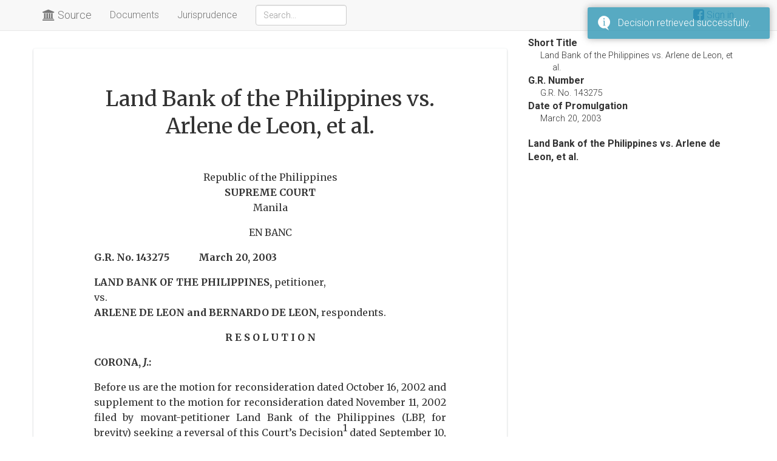

--- FILE ---
content_type: text/html; charset=utf-8
request_url: https://source.gosupra.com/helper/decision/9149
body_size: 6713
content:
 <div class="row" data-slug=""><div class="col-md-8 card"><div class="meta"><h1>Land Bank of the Philippines vs. Arlene de Leon, et al.</h1></div><div class="content"><p align="center">Republic of the Philippines<br><b>SUPREME COURT</b><br>Manila</p><p align="center">EN BANC</p><p><p><b>G.R. No. 143275 &nbsp; &nbsp; &nbsp; &nbsp; &nbsp; &nbsp;March 20, 2003<p></p><p>LAND BANK OF THE PHILIPPINES,</b> petitioner, <br>vs.<br><b>ARLENE DE LEON and BERNARDO DE LEON,</b> respondents.</p><p align="center"><b>R E S O L U T I O N</b></p><p align="justify"><b>CORONA, <i>J</i>.:</b></p><p align="justify">Before us are the motion for reconsideration dated October 16, 2002 and supplement to the motion for reconsideration dated November 11, 2002 filed by movant-petitioner Land Bank of the Philippines (LBP, for brevity) seeking a reversal of this Court’s Decision<sup>1</sup> dated September 10, 2002 which denied LBP’s petition for review.</p><p align="justify">Herein respondent spouses Arlene and Bernardo de Leon filed a petition to fix the just compensation of a parcel of land<sup>2</sup> before the Regional Trial Court of Tarlac, Branch 63, acting as a Special Agrarian Court. On December 19, 1997, the agrarian court rendered summary judgment fixing the compensation of the subject property as follows: (1) P1,260,000 for the 16.69 hectares of riceland and (2) P2,957,250 for the 30.4160 hectares of sugarland.</p><p align="justify">The Department of Agrarian Reform (DAR, for brevity) and LBP both filed separate appeals using different modes. DAR filed a petition for review while LBP interposed an ordinary appeal by filing a notice of appeal. DAR’s petition for review<sup>3</sup> was assigned to the Special Third Division of the Court of Appeals while LBP’s ordinary appeal<sup>4</sup> was assigned to the Fourth Division of the same court.</p><p align="justify">On November 6, 1998, the appellate court’s Special Third Division rendered a decision in the petition for review filed by DAR, the dispositive portion of which reads:</p><p><dir></p><p align="justify">WHEREFORE, premises considered, the petition for review is GIVEN DUE COURSE. The decision dated February 9, 1998 is partially reconsidered. The trial court is ordered to recompute the compensation based on the selling price of palay at 213.00 per cavan. Petitioner is ordered to pay legal interest at 6% of the compensation so fixed from 1990 until full payment is made by the government.<sup>5</sup></p><p></dir></p><p align="justify">Meanwhile, on February 15, 2000, the appellate court’s Fourth Division dismissed LBP’s ordinary appeal primarily holding that LBP availed of the wrong mode of appeal.<sup>6</sup> LBP filed a motion for reconsideration but the same was denied.</p><p align="justify">On July 14, 2000, LBP filed before this Court a petition for review of the decision of the Court of Appeals. On September 10, 2002, this Court rendered a Decision, the dispositive portion of which reads:</p><p><dir></p><p align="justify">WHEREFORE, the appealed <b>RESOLUTIONS</b>, dated February 15, 2000 and May 22, 2000, respectively, of the Court of Appeals are hereby <b>AFFIRMED</b>. No costs. </p><p align="justify">SO ORDERED.<sup>7</sup></p><p></dir></p><p align="justify">In affirming the dismissal by the appellate court of LBP’s ordinary appeal, this Court held that Section 60<sup>8</sup> of RA 6657 (The Comprehensive Agrarian Reform Law) is clear in providing petition for review as the appropriate mode of appeal from decisions of Special Agrarian Courts. Section 61<sup>9</sup> (the provision on which LBP bases its argument that ordinary appeal is the correct mode of appeal from decisions of Special Agrarian Courts) merely makes a general reference to the Rules of Court and does not categorically prescribe ordinary appeal as the correct way of questioning decisions of Special Agrarian Courts. Thus, we interpreted Section 61 to mean that the specific rules for petitions for review in the Rules of Court and other relevant procedures of appeals shall be followed in appealed decisions of Special Agrarian Courts.</p><p align="justify">We likewise held that Section 60 of RA 6657 is constitutional and does not violate this Court’s power to &quot;promulgate rules concerning the protection and enforcement of constitutional rights, pleadings, practice and <i>procedure in all courts</i>, the admission to the practice of law, the Integrated Bar and legal assistance to the underprivileged.&quot;<sup>10</sup> We ruled that the Rules of Court does not categorically prescribe ordinary appeal as the exclusive mode of appeal from decisions of Special Agrarian Courts. The reference by Section 61 to the Rules of Court in fact even supports the mode of a petition for review as the appropriate way to appeal decisions of the Special Agrarian Courts. Furthermore, the same Section 5(5), Article VIII of the 1987 Philippine Constitution quoted by LBP states that &quot;rules of procedure of special courts and quasi-judicial bodies shall remain effective unless disapproved by the Supreme Court.&quot; Since Section 60 is a special procedure and this Court has not yet provided for a particular process for appeals from decisions of agrarian courts, the said section does not encroach on our rule-making power.</p><p align="justify">Hence, LBP filed the instant motion for reconsideration and supplement to the motion for reconsideration reiterating its claim in the petition for review that Section 60 of RA 6657 is unconstitutional. LBP still maintains that a legislative act like Section 60 infringes on the exclusive rule-making power of this Court in violation of the 1987 Philippine Constitution.</p><p align="justify">In the event that said argument is again rejected, LBP pleads that the subject Decision should at least be given prospective application considering that more than 60 similar agrarian cases filed by LBP via ordinary appeal before the Court of Appeals are in danger of being dismissed outright on technical grounds on account of our ruling herein. This, according to LBP, will wreak financial havoc not only on LBP as the financial intermediary of the Comprehensive Agrarian Reform Program but also on the national treasury and the already depressed economic condition of our country.<sup>11</sup> Thus, in the interest of fair play, equity and justice, LBP stresses the need for the rules to be relaxed so as to give substantial consideration to the appealed cases. </p><p align="justify">On the first ground, we find it needless to re-discuss the reasons already propounded in our September 10, 2002 Decision explaining why Section 60 of RA 6657 does not encroach on our constitutional rule-making power.</p><p align="justify">Be that as it may, we deem it necessary to clarify our Decision’s application to and effect on LBP’s pending cases filed as ordinary appeals before the Court of Appeals. It must first be stressed that the instant case poses a novel issue; our Decision herein will be a landmark ruling on the proper way to appeal decisions of Special Agrarian Courts. Before this case reached us, LBP had no authoritative guideline on how to appeal decisions of Special Agrarian Courts considering the <i>seemingly</i> conflicting provisions of Section 60 and 61 of RA 6657.</p><p align="justify">More importantly, the Court of Appeals has rendered conflicting decisions on this precise issue. On the strength of <i>Land Bank of the Philippines vs. Hon. Feliciano Buenaventura</i>, penned by Associate Justice Salvador Valdez, Jr. of the Court of Appeals, certain decisions<sup>12</sup> of the appellate court held that an ordinary appeal is the proper mode. On the other hand, a decision<sup>13</sup> of the same court, penned by Associate Justice Romeo Brawner and subject of the instant review, held that the proper mode of appeal is a petition for review. In another case,<sup>14</sup> the Court of Appeals also entertained an appeal by the DAR filed as a petition for review.</p><p align="justify">On account of the absence of jurisprudence interpreting Sections 60 and 61 of RA 6657 regarding the proper way to appeal decisions of Special Agrarian Courts as well as the conflicting decisions of the Court of Appeals thereon, LBP cannot be blamed for availing of the wrong mode. Based on its own interpretation and reliance on the <i>Buenaventura</i> ruling, LBP acted on the mistaken belief that an ordinary appeal is the appropriate manner to question decisions of Special Agrarian Courts.</p><p align="justify">Hence, in the light of the aforementioned circumstances, we find it proper to emphasize the prospective application of our Decision dated September 10, 2002. A prospective application of our Decision is not only grounded on equity and fair play but also based on the constitutional tenet that rules of procedure shall not impair substantive rights.</p><p align="justify">In accordance with our constitutional power to review rules of procedure of special courts,<sup>15</sup> our Decision in the instant case actually lays down a rule of procedure, specifically, a rule on the proper mode of appeal from decisions of Special Agrarian Courts. Under Section 5 (5), Article VIII of the 1987 Philippine Constitution, rules of procedure shall not diminish, increase or modify substantive rights. In determining whether a rule of procedure affects substantive rights, the test is laid down in <i>Fabian vs. Desierto</i>,<sup>16</sup> which provides that:</p><p><dir></p><p align="justify">[I]n determining whether a rule prescribed by the Supreme Court, for the practice and procedure of the lower courts, abridges, enlarges, or modifies any substantive right, the test is whether the rule really regulates procedure, that is, the judicial process for enforcing rights and duties recognized by substantive law and for justly administering remedy and redress for a disregard or infraction of them. If the rule takes away a vested right, it is not procedural. <i>If the rule creates a right such as the right to appeal, it may be classified as a substantive matter</i>; but if it operates as a means of implementing an existing right then the rule deals merely with procedure. (italics supplied)</p><p></dir></p><p align="justify">We hold that our Decision, declaring a petition for review as the proper mode of appeal from judgments of Special Agrarian Courts, is a rule of procedure which affects substantive rights. If our ruling is given retroactive application, it will prejudice LBP’s right to appeal because pending appeals in the Court of Appeals will be dismissed outright on <i>mere technicality</i> thereby sacrificing the substantial merits thereof. It would be unjust to apply a new doctrine to a pending case involving a party who already invoked a contrary view and who acted in good faith thereon prior to the issuance of said doctrine.</p><p align="justify">In the 1992 case of <i>Spouses Benzonan vs. Court of Appeals</i>,<sup>17</sup> respondent Pe, whose land was foreclosed by Development Bank of the Philippines in 1977 and subsequently sold to petitioners Benzonan in 1979, tried to invoke a 1988 Supreme Court ruling counting the five-year period to repurchase from the expiration (in 1978) of the one-year period to redeem the foreclosed property. Said 1988 ruling reversed the 1957 and 1984 doctrines which counted the five-year period to repurchase from the date of conveyance of foreclosure sale (in 1977). Using the 1988 ruling, respondent Pe claimed that his action to repurchase in 1983 had not yet prescribed.</p><p align="justify">However, this Court refused to apply the 1988 ruling and instead held that the 1957 and 1984 doctrines (the prevailing ruling when Pe filed the case in 1983) should govern. The 1988 ruling should not retroact to and benefit Pe’s 1983 case to repurchase. Thus, the action had indeed prescribed. This Court justified the prospective application of the 1988 ruling as follows:</p><p><dir></p><p align="justify">We sustain the petitioners' position. It is undisputed that the subject lot was mortgaged to DBP on February 24, 1970. It was acquired by DBP as the highest bidder at a foreclosure sale on June 18, 1977, and then sold to the petitioners on September 29, 1979.</p><p align="justify">At that time, the prevailing jurisprudence interpreting section 119 of R.A. 141 as amended was that enunciated in <i>Monge</i> and <i>Tupas</i> cited above. The petitioners Benzonan and respondent Pe and the DBP are bound by these decisions for pursuant to Article 8 of the Civil Code "judicial decisions applying or interpreting the laws or the Constitution shall form a part of the legal system of the Philippines." But while our decisions form part of the law of the land, they are also subject to Article 4 of the Civil Code which provides that "laws shall have no retroactive effect unless the contrary is provided." This is expressed in the familiar legal maxim <i>lex prospicit</i>, <i>non respicit</i>, the law looks forward not backward. The rationale against retroactivity is easy to perceive. <b>The retroactive application of a law usually divests rights that have already become vested or impairs the obligations of contract and hence, is unconstitutional</b> (Francisco v. Certeza, 3 SCRA 565 [1961]).</p><p align="justify"><b>The same consideration underlies our rulings giving only prospective effect to decisions enunciating new doctrines</b>.</p><p align="justify">xxx&nbsp; &nbsp; &nbsp; &nbsp; &nbsp; &nbsp;xxx&nbsp; &nbsp; &nbsp; &nbsp; &nbsp; &nbsp;xxx</p><p align="justify">The buyers in good faith from DBP had a right to rely on our rulings in <i>Monge</i> and <i>Tupas</i> when they purchased the property from DBP in 1979 or thirteen (13) years ago. Under the rulings in these two cases, the period to repurchase the disputed lot given to respondent Pe expired on June 18, 1982. He failed to exercise his right. His lost right cannot be revived by relying on the 1988 case of <i>Belisario</i>. The right of petitioners over the subject lot had already become vested as of that time and cannot be impaired by the retroactive application of the <i>Belisario</i> ruling.<sup>18</sup> (emphasis supplied)</p><p></dir></p><p align="justify"><b>WHEREFORE</b>, the motion for reconsideration dated October 16, 2002 and the supplement to the motion for reconsideration dated November 11, 2002 are <b>PARTIALLY GRANTED</b>. While we clarify that the Decision of this Court dated September 10, 2002 stands, our ruling therein that a petition for review is the correct mode of appeal from decisions of Special Agrarian Courts shall apply only to cases appealed after the finality of this Resolution.</p><p align="justify"><b>SO ORDERED</b>.</p><p align="justify"><i>Davide, Jr., C.J., Bellosillo, Puno, Vitug, Mendoza, Panganiban, Quisumbing, Sandoval-Gutierrez, Carpio, Austria-Martinez, Carpio-Morales, Callejo, Sr., and Azcuna, JJ.,</i> concur.<br><i>Ynares-Santiago, J.,</i> on leave.</p><p><br></p><p align="justify"><b>Footnotes</b></p><p><dir></p><p align="justify"><sup>1</sup> G.R. No. 143275.</p><p align="justify"><sup>2</sup> Covered by TCT No. 163051 with a total area of 50. 1171 hectares. </p><p align="justify"><sup>3</sup> Docketed as CA-G.R. SP No. 47005.</p><p align="justify"><sup>4</sup> Docketed as CA-G.R. CV No. 60365.</p><p align="justify"><sup>5</sup> Rollo, p. 105. </p><p align="justify"><sup>6</sup> Rollo, pp. 12-13. </p><p align="justify"><sup>7</sup> Rollo, p. 575.</p><p align="justify"><sup>8</sup> Section 60. Appeals. An appeal may be taken from the decision of the Special Agrarian Courts by filing a petition for review with the Court of Appeals within fifteen (15) days from receipt of notice of the decision; otherwise, the decision shall become final.</p><p align="justify"><sup>9</sup> Section 61. Procedure in Review. - Review by the Court of Appeals or the Supreme Court, as the case may be, shall be governed by the Rules of Court. The Court of Appeals, however, may require the parties to file simultaneous memoranda within a period or fifteen (15) days from notice, after which the case is deemed submitted for decision.</p><p align="justify"><sup>10</sup> Section 5(5), Article VIII, 1987 Constitution of the Philippines. </p><p align="justify"><sup>11</sup> The pertinent portions of the supplement to the motion for reconsideration provides that:</p><p><dir></p><p align="justify">From the initial CARP fund of P595.8 Million set up in 1987, the total CARP fund released to the LBP and paid to the landowners and utilized for operational support amounted to P29.863 Billion as of September 2002 (please see Annex &quot;H&quot; herein). This is the total expense over a period of fifteen (15) years and covers hardly a third of the statutory budget of P100 Billion for the CARP. The National Treasury lacks the money to pay for the exorbitant and unreasonable claims of the landowners which will have to be paid once LBP’s number of appealed cases before the Court of Appeals are dismissed due to wrong mode of appeal. Such a scenario will definitely aggravate the country’s fiscal deficit which stands at P180 Billion for the current year (please see Annex &quot;T&quot; hereof).</p><p align="justify">x x x x</p><p align="justify">It is worth stressing that LBP’s total funding requirement for 2002 for landowner’s compensation is P5.690 Billion, but the Congress-approved budget as per General Appropriations Act of 2002 is only P2.854 Billion bringing a funding gap of P2.836 Billion (Annex &quot;J&quot;).</p><p align="justify">9. As of September 2002, LBP/s total cash advances for landowners’ compensation stands at P3.044 Billion (Annex &quot;K&quot;). By the end of December 2002, LBP’s projected total cash advances will increase by P900 Million (covering October to December 2002), for a total projected advance of P3.944 Billion for the year (Annex &quot;L&quot; hereof).</p><p align="justify">For its huge cash advances, LBP hopes to be refunded by the National Government from the Special Allotment Release Order (SARO), which is still unfunded at the present time, in the amount of P2.189 Billion (Annex &quot;L&quot; hereof). This will leave a total projected net unrefunded advance of P1.755 Billion by the end of December 2002 (Annex &quot;L&quot;).</p><p align="justify">The foregoing clearly and adequately shows the difficulty, if not impossibility, of LBP getting a refund, and consequently of funding the landowner’s claims.(Rollo, pp. 498-499)</p><p></dir></p><p align="justify"><sup>12</sup><i>Gabatin vs. Department of Agrarian Reform, et. al.</i>, CA-G.R. CV No. 61240, penned by Associate Justice Delilah Vidallon-Magtolis; <i>Land Bank of the Philippines vs. Hon. Salcedo</i>, CA-G.R. No. SP No. 63651, September 28, 2001, penned by Associate Justice Rodrigo Cosico; <i>Tiangco vs. Secretary of Argrarian Reform</i>, CA- G.R. CV No. 61676, October 5, 2001, penned by Associate Justice Hilarion Aquino; <i>Alimurong vs. Republic of the Philippines</i>, CA-G.R. CV No. 70721, July 5, 2002, penned by Associate Justice Mercedes Gozo-Dadole. </p><p align="justify"><sup>13</sup><i>Land Bank of the Philippines vs. Arlene de Leon, et. al</i>., CA-G.R. CV No. 60365, February 15, 2000.</p><p align="justify"><sup>14</sup> Docketed as CA-G.R. No. 47005 and the decision dated November 6, 1998 was penned by Associate Justice Minerva Gonzaga-Reyes (former Associate Justice of this Court).</p><p align="justify"><sup>15</sup> Section 5(5), Article VIII of the 1987 Philippine Constitution; <i>Metro Construction, Inc. vs. Chatham Properties</i>, G.R. No. 141897, September 24, 2001.</p><p align="justify"><sup>16</sup> 295 SCRA 470, 492, [1998]; <i>Bernabe vs. Alejo</i>, G.R. No. 140500, January 21, 2002.</p><p align="justify"><sup>17</sup> 205 SCRA 515 [1992].</p><p align="justify"><sup>18</sup><i>Id</i>., p. 528.</p><p></dir><br></p><div class="text-center"><a data-type="footnote" class="btn btn-link showfoot">View Footnotes</a></div></div></div><div class="col-md-4"><div id="sidebar" style="padding-left: 20px"><dl><dt>Short Title</dt><dd class="title">Land Bank of the Philippines vs. Arlene de Leon, et al.</dd><dt>G.R. Number</dt><dd>G.R. No. 143275</dd><dt>Date of Promulgation</dt><dd>March 20, 2003</dd></dl><dl></dl><dl></dl></div><div class="toc scrollspy hidden-xs hidden-sm" data-bind="scrollspy: true, affix: true, offset: 60"><strong>Land Bank of the Philippines vs. Arlene de Leon, et al.</strong><div data-bind="component: { name: 'contents-table', params: { container: '#decision .content' } }"></div></div></div></div>

--- FILE ---
content_type: text/javascript; charset=utf-8
request_url: https://source.gosupra.com/api/account/userinfo?callback=jQuery35108573668693663041_1769577108341&_=1769577108342
body_size: -306
content:
/**/ typeof jQuery35108573668693663041_1769577108341 === 'function' && jQuery35108573668693663041_1769577108341({"isAdmin":false,"loggedIn":false,"email":""});

--- FILE ---
content_type: text/plain
request_url: https://www.google-analytics.com/j/collect?v=1&_v=j102&a=1579629132&t=pageview&_s=1&dl=https%3A%2F%2Fsource.gosupra.com%2Fdocs%2Fdecision%2F9149&dp=docs%2Fdecision%2F9149&ul=en-us%40posix&dt=%7C%20Supra%20Source&sr=1280x720&vp=1280x720&_u=KEBAAEABAAAAACAAI~&jid=489462218&gjid=1395690140&cid=416262279.1769577109&tid=UA-47833996-2&_gid=1622976558.1769577109&_r=1&_slc=1&z=2138880724
body_size: -451
content:
2,cG-9SQG0PCFGG